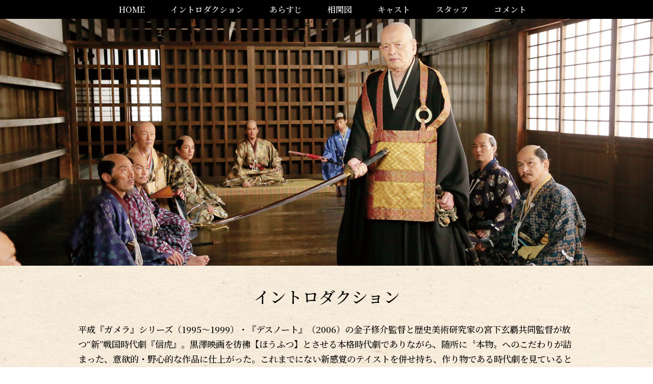

--- FILE ---
content_type: text/html; charset=UTF-8
request_url: https://nobutora.ayapro.ne.jp/about.php
body_size: 53538
content:
<!doctype html>
<html>
<head>
<meta charset="utf-8">
<meta http-equiv="content-style-type" content="text/css; charset=iso-2022-jp">
<meta http-equiv="content-script-type" content="text/javascript">
<meta name="viewport" content="width=1024, user-scalable=1">




<meta name="keywords" content="武田,信玄,信虎,勝頼,上杉謙信,織田信長,豊臣秀吉,徳川家康,時代劇,映画,戦国時代,甲府,山梨県,寺院,寺田農,谷村美月,金子修介,池辺晋一郎,永島敏行,榎木孝明,渡辺裕之,矢野聖人,荒井敦史,石垣佑磨,ガメラ,信玄餅,黒澤明">
<meta http-equiv="X-UA-Compatible" content="IE=edge">
<meta name="description" content="10月22日（金）よりTOHOシネマズ甲府にて先行公開！11月12日 (金) よりTOHOシネマズ日本橋ほか全国公開！">






<meta property="og:title" content="映画『信虎』オフィシャルサイト" />
<meta property="og:description" content="10月22日（金）よりTOHOシネマズ甲府にて先行公開！11月12日 (金) よりTOHOシネマズ日本橋ほか全国公開！" />
<meta property="og:image" content="https://nobutora.ayapro.ne.jp/images/og.png" />
<meta property="og:url" content="https://nobutora.ayapro.ne.jp" />
<meta property="og:type" content="movie" />
<meta property="og:site_name" content="映画『信虎』オフィシャルサイト" />


<meta name="twitter:card" content="summary_large_image">
<meta name="twitter:title" content="映画『信虎』オフィシャルサイト">
<meta name="twitter:description" content="10月22日（金）よりTOHOシネマズ甲府にて先行公開！11月12日 (金) よりTOHOシネマズ日本橋ほか全国公開！">
<meta name="twitter:image:src" content="https://nobutora.ayapro.ne.jp/images/og_tw.jpg">
<meta name="twitter:domain" content="nobutora.ayapro.ne.jp">



<title>映画『信虎』オフィシャルサイト　2021年10/22公開</title> 





<!--[if lt IE 7]>
<script src="http://ie7-js.googlecode.com/svn/version/2.1(beta4)/IE7.js"></script>
<![endif]-->


<link rel="shortcut icon" href="/favicon.ico" type="image/x-icon">



<link rel="stylesheet" href="css/style_nobutora_body_sub.css" type="text/css">
<link rel="stylesheet" href="css/style_nobutora_sub2.css" type="text/css">
<link rel="stylesheet" href="css/animate_12rev.css" type="text/css">
<link rel="stylesheet" href="css/colorbox_nobutora_sub.css" type="text/css">

<link rel="preconnect" href="https://fonts.googleapis.com">
<link rel="preconnect" href="https://fonts.gstatic.com" crossorigin>
<link href="https://fonts.googleapis.com/css2?family=Noto+Serif+JP:wght@500;700&display=swap" rel="stylesheet">
<link href="https://fonts.googleapis.com/css2?family=Lora:wght@400;700&display=swap" rel="stylesheet">
<link rel="stylesheet" href="https://use.fontawesome.com/releases/v5.5.0/css/all.css" integrity="sha384-B4dIYHKNBt8Bc12p+WXckhzcICo0wtJAoU8YZTY5qE0Id1GSseTk6S+L3BlXeVIU" crossorigin="anonymous">


<script src="https://ajax.googleapis.com/ajax/libs/jquery/1.9.1/jquery.min.js"></script>
<script src="js/jquery.easing.1.3.js"></script>
<script src="js/jquery.colorbox-min.js"></script>
<script src="js/scrolltopcontrol.js"></script>
<script src="js/nobutora_sub2.js"></script> 



<!-- Global site tag (gtag.js) - Google Analytics -->
<script async src="https://www.googletagmanager.com/gtag/js?id=G-RPWFJSDQJM"></script>
<script>
  window.dataLayer = window.dataLayer || [];
  function gtag(){dataLayer.push(arguments);}
  gtag('js', new Date());

  gtag('config', 'G-RPWFJSDQJM');
</script>


</head>


<body>

<div class="nasi">

<h1>映画『信虎』</h1>

<h2>10月22日（金）よりTOHOシネマズ甲府にて先行公開！
11月12日 (金) よりTOHOシネマズ日本橋ほか全国公開！
</h2>
	

<pre>

寺田農/谷村美月・矢野聖人・荒井敦史/榎木孝明・永島敏行・渡辺裕之/隆大介・嘉門タツオ・石垣佑磨/左伴彩佳（AKB48）・柏原収史

監督：金子修介
製作総指揮・企画・共同監督・編集・美術・装飾：宮下玄覇　
脚本：宮下玄覇　
プロデューサー：西田宣善　協力プロデューサー：榎望　
音楽：池辺晋一郎　撮影：上野彰吾　美術・装飾：宮下玄覇　照明：赤津淳一　整音：臼井勝　音響効果：丹雄二　
衣裳：宮本まさ江　メイク：江川悦子　VFX：オダイッセイ　　
製作：ミヤオビピクチャーズ　　
2021年／日本／日本語／カラー／ワイド／ステレオ／135分／配給：彩プロ　ＰＧ-12　
©ミヤオビピクチャーズ


</pre>
</div>




<header id="nav_box">
	<nav id="nav_set_box" class="animated" data-class="fadeIn" data-delay="100ms" data-duration="400ms">
		<button class="menu_btn" onClick="location.href='/';">HOME</button>

		<button class="menu_btn" onClick="menuScroll('#intro_box');">イントロダクション</button>
		<button class="menu_btn" onClick="menuScroll('#story_box');">あらすじ</button>
		<button class="menu_btn" onClick="menuScroll('#soukanzu_box');">相関図</button>
		<button class="menu_btn" onClick="menuScroll('#cast_box');">キャスト</button>
		<button class="menu_btn" onClick="menuScroll('#staff_box');">スタッフ</button>
		<button class="menu_btn" onClick="menuScroll('#cmt_box');">コメント</button>
　	</nav>
</header>



<main role="main" id="main" class="animated" data-class="fadeIn" data-delay="0ms" data-duration="400ms">
<article>



<section id="intro_box" class="sub_box">
	
	<div id="intro_head" class="sub_head animated" data-class="fadeIn" data-delay="300ms" data-duration="700ms">
		<img src="images/intro_bg.jpg" class="intro_bg w100pct">
	</div>

	<div class="in_box">
		<h3 class="animated" data-class="fadeInUp" data-delay="300ms" data-duration="700ms">イントロダクション</h3>
		
		<div class="txt_box pad_lr animated" data-class="fadeInUp" data-delay="400ms" data-duration="700ms">
			平成『ガメラ』シリーズ（1995～1999）・『デスノート』（2006）の金子修介監督と歴史美術研究家の宮下玄覇共同監督が放つ“新”戦国時代劇『信虎』。黒澤映画を彷彿【ほうふつ】とさせる本格時代劇でありながら、随所に〝本物〟へのこだわりが詰まった、意欲的・野心的な作品に仕上がった。これまでにない新感覚のテイストを併せ持ち、作り物である時代劇を見ているというより、あたかも時代の一場面を目撃していると錯覚させるかのようなリアルさが、本作最大の特色といえるだろう。
<p>
戦国の名将 武田信玄の父・信虎は信玄によって追放され、駿河を経て京に移り、足利将軍家の奉公衆となる。追放より30年の時が流れた元亀４年（1573）、信玄が危篤に陥ったことを知った信虎は、再び武田家にて復権するため甲斐への帰国を試みるも、信濃において勝頼とその寵臣【ちょうしん】に阻まれる。信虎は、織田信長との決戦にはやる勝頼の暴走を止められるのか。齢【よわい】80の「虎」が、武田家存続のため最後の知略を巡らせる――。
</p>
主演の寺田 農は、ジブリ映画『天空の城ラピュタ』(1986)のムスカ大佐の声優として知られ、また数々の大河ドラマなどの時代劇作品に出演し、相米慎二監督『ラブホテル』（1985）以来36年ぶりの主演作。寺田の演技は、まるで信虎が乗り移ったかのように迫力に満ちている。谷村美月がヒロインのお直を美しく演じるほか、榎木孝明、永島敏行、渡辺裕之らベテラン俳優が重要人物として出演している。また矢野聖人、荒井敦史、石垣佑磨の若手俳優も戦国乱世の激動の時代を生き抜く姿を演じ、豪華な布陣となっている。なお、本作は『影武者』の織田信長役でデビューした隆 大介の遺作であり、彼に捧げられている。
　<p>
本作の音楽を担当したのは、『影武者』(1980)など後期 黒澤明作品や今村 昌平の一連の作品に携わった池辺 晋一郎。撮影は『恋人たち』（2015）の上野彰吾、照明の赤淳 一、衣裳の宮本まさ江、特殊メイクスーパーバイザーの江川悦子、美術・装飾の籠尾和人、VFXのオダイッセイら、日本映画の最高峰の叡智を結集した。武田氏研究の第一人者・平山 優も武田家考証として参加している。共同監督の宮下は、戦国時代を忠実に再現するために髷【まげ】・衣裳・甲冑・旗・馬・所作・音などディティールに徹底的にこだわった。
</p>
『影武者』(1980)より40年余、『天と地と』(1990)より30年余。2021年は武田信玄生誕500年、2022年は武田信玄450回忌の記念イヤーである。
			<div class="require" data-php="./text/txt_intro"></div>
		</div>
	</div>
	
</section>

<div id="slide_photo_box">
	<div class="photo_slider1">
	</div>
</div>




<section id="story_box" class="sub_box">
	
	<div id="intro_head" class="sub_head animated" data-class="fadeIn" data-delay="300ms" data-duration="700ms">
		<img src="images/story_bg.jpg" class="story_bg w100pct">
	</div>

	<div class="in_box">
		<h3 class="animated" data-class="fadeInUp" data-delay="300ms" data-duration="700ms">あらすじ</h3>
		
		<div class="txt_box pad_lr animated" data-class="fadeInUp" data-delay="400ms" data-duration="700ms">
			武田信虎入道（寺田 農）は息子・信玄（永島敏行）に甲斐国を追放された後、駿河を経て京で足利将軍に仕えていた。元亀4年（1573）、すでに80歳になっていた信虎は、信玄の上洛を心待ちにしていたが、武田軍が国に兵を引き、信玄が危篤に陥っていることを知る。武田家での復権の好機と考えた信虎は、家老の土屋伝助（隆 大介）と清水式部丞（伊藤洋三郎）、末娘のお直（谷村美月）、側近の黒川新助（矢野聖人）、海賊衆、透破（忍者）、愛猿・勿来（なこそ）などを伴い、祖国・甲斐への帰国を目指す。途中、織田方に行く手を阻まれるも、やっとの思いで信濃高遠城にたどり着いた信虎は、六男・武田逍遥軒（永島敏行・二役）に甲斐入国を拒まれる。信玄が他界し、勝頼が当主の座についたことを聞かされた信虎は、勝頼（荒井敦史）との面会を切望する。

<p>
そして3カ月後、ついに勝頼が高遠城に姿を現す。勝頼をはじめ、信虎の子・逍遥軒と一条信龍（杉浦太陽）、勝頼の取次役・跡部勝資（安藤一夫）と長坂釣閑斎（堀内正美）、信玄が育てた宿老たち、山県昌景（葛山信吾）・馬場信春（永倉大輔）・内藤昌秀（井田國彦）・春日弾正（川野太郎）が一堂に会することになる。信虎は居並ぶ宿老たちに、自分が国主に返り咲くことが武田家を存続させる道であることを説くが、織田との決戦にはやる勝頼と、跡部・長坂ら寵臣に却下される。
</p>

自らの無力さを思い知らされた信虎は、かつて信直（石垣佑磨）と名乗っていた頃に、身延山久遠寺の日伝上人（螢 雪次朗）から言われたことを思い出す。そして武田家を存続させることが自分の使命であると悟り、そのためにあらゆる手を尽くすのであった。上野（こうずけ）で武田攻めの最中だった上杉謙信（榎木孝明）が矛先を変えたのは、信虎からの書状に目を通したからであった。

<p>
お家存続のために最後の力を振り絞った信虎だったが、ついに寿命が尽き、娘のお直とお弌（左伴彩佳 AKB48）や旧臣・孕石源右衛門尉 （剛たつひと）たちに看取られて息を引き取る。
</p>

その後、勝頼の失政が続き、天正10年（1582）、織田信長（渡辺裕之）による武田攻めによって一門の木曽義昌ほか穴山信君（橋本一郎）が謀叛を起こし、勝頼は討死、妻の北の方（西川可奈子）も殉じ、武田家は滅亡する。以前、武田家臣・安左衛門尉（嘉門タツオ）が受けた神託が現実のものとなった。

<p>
信虎がこの世を去ってから百数十年後の元禄14年（1701）、甲斐武田家の一族で、五代将軍徳川綱吉の側用人・柳澤保明（後の吉保、柏原収史）は、四男坊・横手伊織（鳥越壮真）に、祖父と関係があった信虎の晩年の活躍を語る。この物語は、果たしてどのような結末を迎えるのだろうか――。
</p>


			<div class="require" data-php="./text/txt_story"></div>
		</div>
	</div>
	
</section>




<section id="soukanzu_box" class="sub_box">

	<div id="h3_box">
		<h3 class="animated" data-class="fadeInUp" data-delay="300ms" data-duration="700ms">相 関 図</h3>
	</div>
	
	<img src="images/soukanzu_chart.jpg" width="1800" height="1310" class="soukanzu_chart w100pct animated" data-class="fadeIn" data-delay="400ms" data-duration="1000ms">
</section>

<div id="slide_photo_box">
	<div class="photo_slider2">
	</div>
</div>




<section id="cast_box" class="sub_box">

	<h3 class="animated" data-class="fadeInUp" data-delay="200ms" data-duration="700ms">キャストプロフィール</h3>
		
	<div id="cast_subbox">
	
				<div class="cast1 animated" data-class="fadeInUp" data-delay="300ms" data-duration="700ms">
			<img src="images/cast_ptL_1.jpg" class="cast_ptL_1">
			
			<div class="cast1_txtbox">
				<div class="cast_txt">
					<div class="cast_name">寺田 農 ／ <small>武田信虎（無人斎道有）</small></div>
					<div class="cast_en">TERADA Minori</div>
					<div class="prf_btn onalpha" href="#cast_prof1">
						Profile &gt;
					</div>
				</div>
			</div>
		</div>
		
	
				<div class="casts animated" data-class="fadeInUp" data-delay="300ms" data-duration="700ms">
			<img src="images/cast_ptL_2.jpg" class="cast_ptL">
			<div class="cast_name">谷村美月 ／ <small>お直</small></div>
			<div class="cast_en">TANIMURA Mitsuki</div>
			<div class="prf_btn onalpha" href="#cast_prof2">
				Profile &gt;
			</div>
		</div>
		
				<div class="casts animated" data-class="fadeInUp" data-delay="400ms" data-duration="700ms">
			<img src="images/cast_ptL_3.jpg" class="cast_ptL">
			<div class="cast_name">矢野聖人 ／ <small>黒川新助</small></div>
			<div class="cast_en">YANO Masato</div>
			<div class="prf_btn onalpha" href="#cast_prof3">
				Profile &gt;
			</div>
		</div>
		
				<div class="casts animated" data-class="fadeInUp" data-delay="500ms" data-duration="700ms">
			<img src="images/cast_ptL_4.jpg" class="cast_ptL">
			<div class="cast_name">荒井敦史 ／ <small>武田勝頼</small></div>
			<div class="cast_en">ARAI Atsushi</div>
			<div class="prf_btn onalpha" href="#cast_prof4">
				Profile &gt;
			</div>
		</div>
		
				<div class="casts animated" data-class="fadeInUp" data-delay="300ms" data-duration="700ms">
			<img src="images/cast_ptL_5.jpg" class="cast_ptL">
			<div class="cast_name">榎木孝明 ／ <small>上杉謙信</small></div>
			<div class="cast_en">ENOKI Takaaki</div>
			<div class="prf_btn onalpha" href="#cast_prof5">
				Profile &gt;
			</div>
		</div>
		
				<div class="casts animated" data-class="fadeInUp" data-delay="400ms" data-duration="700ms">
			<img src="images/cast_ptL_6.jpg" class="cast_ptL">
			<div class="cast_name">永島敏行 ／ <small class="sml6">武田信玄・武田逍遥軒</small></div>
			<div class="cast_en cast_en6">NAGASHIMA Toshiyuki</div>
			<div class="prf_btn onalpha" href="#cast_prof6">
				Profile &gt;
			</div>
		</div>
		
				<div class="casts animated" data-class="fadeInUp" data-delay="500ms" data-duration="700ms">
			<img src="images/cast_ptL_7.jpg" class="cast_ptL">
			<div class="cast_name">渡辺裕之 ／ <small>織田信長</small></div>
			<div class="cast_en">WATANABE Hiroyuki</div>
			<div class="prf_btn onalpha" href="#cast_prof7">
				Profile &gt;
			</div>
		</div>
		
				<div class="casts animated" data-class="fadeInUp" data-delay="300ms" data-duration="700ms">
			<img src="images/cast_ptL_8.jpg" class="cast_ptL">
			<div class="cast_name">隆 大介 ／ <small>土屋伝助</small></div>
			<div class="cast_en">RYU Daisuke</div>
			<div class="prf_btn onalpha" href="#cast_prof8">
				Profile &gt;
			</div>
		</div>
		
				<div class="casts animated" data-class="fadeInUp" data-delay="400ms" data-duration="700ms">
			<img src="images/cast_ptL_9.jpg" class="cast_ptL">
			<div class="cast_name">左伴彩佳  ／ <small>お弌</small></div>
			<div class="cast_en">HIDARITOMO Ayaka</div>
			<div class="prf_btn onalpha" href="#cast_prof9">
				Profile &gt;
			</div>
		</div>
		
				<div class="casts animated" data-class="fadeInUp" data-delay="500ms" data-duration="700ms">
			<img src="images/cast_ptL_10.jpg" class="cast_ptL">
			<div class="cast_name">柏原収史 ／ <small class="sml6">柳澤保明（吉保）</small></div>
			<div class="cast_en">KASHIWABARA Shuji</div>
			<div class="prf_btn onalpha" href="#cast_prof10">
				Profile &gt;
			</div>
		</div>
		
	</div>

</section>




<div style='display:none'>


		<div id="cast_prof1" class="prof_mados">
		<div class="clearfix">
	<img src="images/cast_ptS_1.jpg" class="cast_ptS">
	<div class="cast_name">寺田 農 ／ <small>武田信虎（無人斎道有）</small></div>　
	<div class="cast_en">TERADA Minori</div>
</div>

1942年生まれ。東京都出身。1961年、文学座附属演劇研究所に第1期生として入所。同年の『十日の菊』で初舞台を踏む。五所平之助監督『恐山の女』（1965）で映画デビューを飾り、日本テレビ『青春とはなんだ』（1965）『これが青春だ』（1967）に出演し注目を集める。岡本喜八監督『肉弾』（1968）で毎日映画コンクール男優主演賞を受賞。以降も多数の作品に出演し、中でも岡本喜八監督（『赤毛』1969、『座頭市と用心棒』1970など）、実相寺昭雄監督（『無常』1970、『帝都物語』1988など）、相米慎二監督（『セーラー服と機関銃』1981、『ラブホテル』1985など）の常連俳優となる。ドラマ・映画のほか、ナレーター・声優としても活躍しており、特に宮崎駿監督『天空の城のラピュタ』（1986）のムスカ大佐役を務めたことで知られている。近年の出演作に、武正晴監督『嘘八百』（2018）、内藤瑛亮監督『ミスミソウ』（2018）、清水祟監督『犬鳴村』（2020）松村克弥監督『祈り ―幻に長崎を想う刻(とき)―』（2021）などがある。NHK大河ドラマ『徳川家康』（1983）明智光秀役、『独眼竜政宗』（1987）大内定綱役、『信長 KING OF ZIPANGU』（1992）・『江〜姫たちの戦国〜』（2011）浅井久政役で反骨の戦国武将を演じた。
		<div class="require" data-php="./text/txt_cast1"></div>
	</div>

		<div id="cast_prof2" class="prof_mados">
		<div class="clearfix">
	<img src="images/cast_ptS_2.jpg" class="cast_ptS">
	<div class="cast_name">谷村美月 ／ <small>お直</small></div>　
	<div class="cast_en">TANIMURA Mitsuki </div>
</div>

1990年生まれ。大阪府出身。2002年、ＮＨＫ連続テレビ小説『まんてん』でデビュー。映画初出演にしてヒロインを演じた、塩田明彦監督『カナリア』（2005）で高崎映画祭新人女優賞、小林聖太郎監督『かぞくのひけつ』（2006）でおおさかシネマフェスティバル女優新人賞受賞。細田守監督『時をかける少女』(2006)、『サマーウォーズ』（2009）などアニメ映画にも多数出演し、声優としても活躍している。主な出演作に、三池崇史監督『神様のパズル』（2008）、熊切和嘉監督『海炭市叙景』（2010）、藤井道人監督『幻肢』(2014)、松岡錠司監督『続・深夜食堂』(2016)、安達寛高監督『シライサン』（2020）などがある。時代劇では、テレビ東京『影武者 徳川家康』（2014）、NHK BSプレミアム『螢草 菜々の剣』（2019）などに主演している。
		<div class="require" data-php="./text/txt_cast2"></div>
	</div>

		<div id="cast_prof3" class="prof_mados">
		<div class="clearfix">
	<img src="images/cast_ptS_3.jpg" class="cast_ptS">
	<div class="cast_name">矢野聖人 ／ <small>黒川新助</small></div>　
	<div class="cast_en">YANO Masato</div>
</div>

1991年生まれ。東京都出身。2010年に蜷川幸雄演出の舞台『身毒丸』オーディションでグランプリを獲得。俳優として活動を開始し、同年テレビドラマ『GOLD』でデビュー。以降、ドラマ『リーガル・ハイ』シリーズや『GTO』シリーズなどに出演。2011年、田中誠監督『もし高校野球のマネージャーがドラッカーの『マネジメント』を読んだら』で映画初出演。主な出演作に、石川淳一監督『エイプリルフールズ』（2015）、主演作である藤原和之監督『ボクはボク、クジラはクジラで、泳いでいる。』（2018）、久保茂昭監督『HiGH&LOW THE WORST』（2019）、タカハタ秀太監督『鳩の撃退法』（2021）などがある。NHK大河ドラマ『麒麟がくる』（2020）では土岐頼純役を好演した。10月から放送中のフジテレビ月9ドラマ『ラジエーションハウスⅡ～放射線科の診断レポート～』にレギュラー出演中。
		<div class="require" data-php="./text/txt_cast3"></div>
	</div>

		<div id="cast_prof4" class="prof_mados">
		<div class="clearfix">
	<img src="images/cast_ptS_4.jpg" class="cast_ptS">
	<div class="cast_name">荒井敦史 ／ <small>武田勝頼</small></div>　
	<div class="cast_en">ARAI Atsushi </div>
</div>

1993年生まれ。埼玉県出身。2008年、第21回JUNONスーパーボーイコンテストでのビデオジェニック賞受賞をきっかけ芸能界デビュー。金子修介監督『ポールダンシングボーイ☆ず』（2011）で、映画デビューにして初主演を果たし、金子監督の指名を受け、次作『メサイア』(2011)でも主演を務めた。近年ではドラマ『水戸黄門』（2019）や、『まだ結婚できない男』（2019）、久保茂昭監督『HiGH&LOW THE WORST』（2019）など幅広い作品に出演してきている。他の主な出演作に、堤幸彦監督『真田十勇士』（2016）、作道雄監督『神さまの轍-CHECKPOINT OF THE LIFE-』（2018）、本木克英監督『居眠り磐音』（2019）などがある。テレビ時代劇では、NHK BSプレミアム『柳生一族の陰謀』（2020）で徳川忠長役を演じた。
		<div class="require" data-php="./text/txt_cast4"></div>
	</div>

		<div id="cast_prof5" class="prof_mados">
		<div class="clearfix">
	<img src="images/cast_ptS_5.jpg" class="cast_ptS">
	<div class="cast_name">榎木孝明 ／ <small>上杉謙信</small></div>　
	<div class="cast_en">ENOKI Takaaki </div>
</div>

1956年生まれ。鹿児島県出身。1984年NHK連続テレビ小説『ロマンス』でデビュー。市川崑監督『天河伝説殺人事件』（1991）での浅見光彦役が好評を博し、フジテレビ系『浅見光彦シリーズ』でも浅見役を続投した。その後も行定 勲監督『春の雪』（2005）、五十嵐匠監督『半次郎』（主演・2010）など大作に数多く出演。上杉謙信役での出演は角川春樹監督『天と地と』(1990)以来２度目となる。ドラマ・映画のみならず、水彩画や旅行記・エッセイなど幅広い分野で活躍している。近年の主な出演作に、角川春樹監督『みをつくし料理帖』（2020）、田中光敏監督『天外者』（2020）などがある。NHK大河ドラマでは、『八代将軍吉宗』（1995）で柳沢吉保役、『真田丸』（2016）で穴山梅雪役を演じている。
		<div class="require" data-php="./text/txt_cast5"></div>
	</div>

		<div id="cast_prof6" class="prof_mados">
		<div class="clearfix">
	<img src="images/cast_ptS_6.jpg" class="cast_ptS">
	<div class="cast_name">永島敏行 ／ <small>武田信玄・武田逍遥軒</small></div>　
	<div class="cast_en">NAGASHIMA Toshiyuki</div>
</div>

1956年生まれ。千葉県出身。1977年に鈴木則文監督『ドカベン』でデビュー。翌78年に、東陽一監督『サード』に主演し、日本アカデミー賞をはじめ数多くの新人賞を受賞する。1981年には根岸吉太郎監督『遠雷』で第24回ブルーリボン賞主演男優賞を受賞。その後も日本テレビドラマ『あきれた刑事』（1987）や金子修介監督『ガメラ2 レギオン襲来』（1996）など様々なジャンルの作品に出演。俳優以外の活動として「マルシェ青空市場」を主催。秋田県立大学客員教授も務める。近年の主な出演作に、角川春樹監督『みをつくし料理帖』（2020）瀬々敬久監督『糸』（2020）などがある。NHK大河ドラマでは『風林火山』（2007）で村上義清役を演じた。
		<div class="require" data-php="./text/txt_cast6"></div>
	</div>

		<div id="cast_prof7" class="prof_mados">
		<div class="clearfix">
	<img src="images/cast_ptS_7.jpg" class="cast_ptS">
	<div class="cast_name">渡辺裕之 ／ <small>織田信長</small></div>　
	<div class="cast_en">WATANABE Hiroyuki </div>
</div>


1955年生まれ。茨城県出身。1980年より芸能活動を開始し、1982年よりリポビタンＤのＣＭに出演し人気を博す。同年和泉聖治監督『オン・ザ・ロード』で映画デビュー。代表作は、テレビドラマ『愛の嵐』『華の嵐』『夏の嵐』（1986−89）、平成ガメラシリーズ（1995−1999）など。ジョー・リンチ監督『エヴァリー』(2015)ではサルマ・ハエックと共演した。俳優のほか、スポーツマン、ミュージシャンとしても活躍している。近年の主な出演作に、大林宣彦監督『海辺の映画館―キネマの玉手箱』（2020）、アレクサンドル・ドモガロフ・ジュニア監督『ハチとパルマの物語』（2021）などがある。テレビ時代劇ではTBS『武田信玄』（1991)で織田信長役、NHK大河ドラマ『葵 徳川三代』 (2000)で浅野幸長役、『利家とまつ～加賀百万石物語〜 (2002)で池田恒興役を演じた。
		<div class="require" data-php="./text/txt_cast7"></div>
	</div>

		<div id="cast_prof8" class="prof_mados">
		<div class="clearfix">
	<img src="images/cast_ptS_8.jpg" class="cast_ptS">
	<div class="cast_name">隆 大介 ／ <small>土屋伝助</small></div>　
	<div class="cast_en">RYU Daisuke</div>
</div>

1957年生まれ。無名塾に第1期生として入塾し、1977年に岡本喜八監督『姿三四郎』でデビュー。黒澤明監督『影武者』（1980）でブルーリボン賞、及び日本アカデミー賞の新人賞を獲得。NHK大河ドラマ『峠の群像』（1982）ではエランドール新人賞を受賞した。その後、村野鐵太郎監督『遠野物語』（1982）に出演し、同監督『国東物語』（1985）では主演を務めた。1985年には黒澤明監督『乱』や小林正樹監督『食卓のない家』など、日本映画界の巨匠の作品に携わった。他に主な出演作に、橋本忍監督『幻の湖』（1982）、五社英雄監督『北の螢』（1984）、同監督『226』（1989）、大森一樹監督『継承盃』（1992）、石井聰亙監督『五条霊戦記 GOJOE』（2000）など。2021年4月11日没。テレビ時代劇では、NHK大河ドラマ『峠の群像』（1982）で浅野内匠頭役、NHK新大型時代劇『武蔵坊弁慶』（1986）で平知盛役を演じ話題となった。本作『信虎』が遺作となる。
		<div class="require" data-php="./text/txt_cast8"></div>
	</div>

		<div id="cast_prof9" class="prof_mados">
		<div class="clearfix">
	<img src="images/cast_ptS_9.jpg" class="cast_ptS">
	<div class="cast_name">左伴彩佳  ／ <small>お弌</small></div>　
	<div class="cast_en">HIDARITOMO Ayaka</div>
</div>

1998年生まれ。山梨県富士吉田市出身。2014年、アイドルグループＡＫＢ48・チーム8（山梨代表）のメンバーとしてデビュー。公式ニックネームは「ひだあや」。2017年、チーム再編成に伴い込山チームKの兼任が発表。「RESET」（2019）、「その雫は、未来へと繋がる虹になる」（2019）、「マジムリ学園 蕾-RAI-」（2021）数々の劇場公演やイベントに出演。本作『信虎』が初の映画出演となる。
		<div class="require" data-php="./text/txt_cast9"></div>
	</div>

		<div id="cast_prof10" class="prof_mados">
		<div class="clearfix">
	<img src="images/cast_ptS_10.jpg" class="cast_ptS">
	<div class="cast_name">柏原収史 ／ <small>柳澤保明（吉保）</small></div>　
	<div class="cast_en">KASHIWABARA Shuji </div>
</div>

1978年生まれ。山梨県甲府市出身。1994年のTBSドラマ『人間失格〜たとえばぼくが死んだら』でデビュー。大林宣彦監督『あした』（1995）で映画初出演を飾り、黒木和雄監督『スリ』（2000）では日本映画批評家大賞新人賞を受賞。ミュージシャンとしての一面も持ち、バンド活動やアーティストへ楽曲提供も行っている。近年の主な出演作に、荻上直子監督『彼らが本気で編むときは』（2017）、ANARCHY監督『WALKING MAN』（2019）などがある。
		<div class="require" data-php="./text/txt_cast10"></div>
	</div>

</div>




<section id="staff_box" class="sub_box">

	<div class="in_box">
		<h3 class="animated" data-class="fadeInUp" data-delay="200ms" data-duration="700ms">スタッフ</h3>
		
				<div class="staff_btn animated" data-class="fadeInUp" data-delay="300ms" data-duration="700ms" href="#staff_prof1">
			<div class="staff_ar">&gt;</div>
			<div class="staff_name"><small>監督：</small>金子 修介<span class="staff_en">KANEKO Shusuke</span></div>
		</div>
		
				<div class="staff_btn animated" data-class="fadeInUp" data-delay="300ms" data-duration="700ms" href="#staff_prof2">
			<div class="staff_ar">&gt;</div>
			<div class="staff_name"><small>共同監督・脚本・美術・装飾・編集・時代考証・キャスティング：</small>宮下 玄覇</div>
			<div class="staff_en">MIYASHITA Harumasa</div>
		</div>
		
				<div class="staff_btn animated" data-class="fadeInUp" data-delay="300ms" data-duration="700ms" href="#staff_prof3">
			<div class="staff_ar">&gt;</div>
			<div class="staff_name"><small>音楽：</small>池辺 晋一郎<span class="staff_en">IKEBE Shinichiro</span></div>
		</div>
		
				<div class="staff_btn animated" data-class="fadeInUp" data-delay="300ms" data-duration="700ms" href="#staff_prof4">
			<div class="staff_ar">&gt;</div>
			<div class="staff_name"><small>撮影：</small>上野 彰吾<span class="staff_en">UENO Shogo</span></div>
		</div>
		
				<div class="staff_btn animated" data-class="fadeInUp" data-delay="300ms" data-duration="700ms" href="#staff_prof5">
			<div class="staff_ar">&gt;</div>
			<div class="staff_name"><small>武田家考証・字幕・ナレーション協力：</small>平山 優<span class="staff_en">HIRAYAMA Yu</span></div>
		</div>
		
	</div>
	
</section>



<div style='display:none'>


		<div id="staff_prof1" class="prof_mados">
		<div class="clearfix">
	<img src="images/staff_ptS_1.jpg" class="cast_ptS">
	<div class="cast_name"><small>監督：</small>金子 修介</div>　
	<div class="cast_en">KANEKO Shusuke</div>
</div>

1955年生まれ。東京都出身。大学卒業後、日活に入社。根岸吉太郎監督や森田芳光監督の作品で助監督を務める。『宇能鴻一郎の濡れて打つ』(1984）で監督デビュー。同年、ヨコハマ映画祭新人監督賞受賞。『1999年の夏休み』(1988）がニューヨーク美術館ニューディレクターニューフィルムに選出、横浜映画祭監督賞。『ガメラ・大怪獣空中決戦』(1995）で第38回ブルーリボン監督賞、映画芸術誌邦画ベスト10第1位。『ガメラ２ レギオン襲来』(1996）で第17回日本SF大賞。『ガメラ３ イリス覚醒』(1999）を含む平成『ガメラ』３部作が大ヒットし、怪獣映画に新風を吹き込む。『ゴジラ・モスラ・キングギドラ 大怪獣総攻撃』(2001）、『デスノート』と『デスノート the Last name』(2006）が国内のみならず香港、韓国でも大ヒットし、ブリュッセル映画祭では観客賞を受賞。他に『1999年の夏休み』(1988)、『咬みつきたい』 (1991)、『クロスファイア』(2000)、『プライド』(2009）、『ばかもの』(2010）、『リンキングラブ』(2017)などでメガホンを取った。時代劇では、『あずみ２』(2005)、テレビドラマ『おそろし～三島屋変調百物語』(2014)に次いで『信虎』が３作目となる。
		<div class="require" data-php="./text/txt_staff1"></div>
	</div>

		<div id="staff_prof2" class="prof_mados">
		<div class="clearfix">
	<img src="images/staff_ptS_2.jpg" class="cast_ptS">
	<div class="cast_name"><small>共同監督・脚本・美術・装飾・編集・<br class="sp">時代考証・キャスティング：</small><br class="sp">宮下 玄覇</div>　
	<div class="cast_en">MIYASHITA Harumasa</div>
</div>

1973年生まれ。神奈川県出身。株式会社宮帯、株式会社宮帯出版社代表取締役。日本甲冑武具研究保存会評議員。宮帯文庫長。茶書研究会理事。歴史・甲冑・茶道書などを企画出版し、戦国武将追善茶会などのイベントを主宰。2014年の古田織部400年遠忌を機に、一般財団法人古田織部美術館を創設し館長に就任。温知会・古田織部流茶湯研究会会長として織部流茶道の普及・啓発に努めている。2015年、江戸時代前期に小堀遠州が造り、解体から140年間古材が眠っていた、日本一窓が多い茶室「擁翠亭（十三窓席）」を復原した。同年、東京・名古屋・京都の巡回展 「利休を超えた織部とは―？」を主催した。2021年には樂焼玉水美術館を開館。映像関連では2008年よりＮＨＫプラネット近畿で毎年の大河ドラマ特別展の映像製作協力から始まり、武正晴監督『嘘八百』（2018）、続編『嘘八百 京町ロワイヤル』（2020）では、古美術監修および茶道指導を行った。『信虎』で初の共同監督・脚本・プロデューサー等を務める。
		<div class="require" data-php="./text/txt_staff2"></div>
	</div>

		<div id="staff_prof3" class="prof_mados">
		<div class="clearfix">
	<img src="images/staff_ptS_3.jpg" class="cast_ptS">
	<div class="cast_name"><small>音楽：</small>池辺 晋一郎</div>　
	<div class="cast_en">IKEBE Shinichiro</div>
</div>

1943年生まれ、水戸市出身。1967年東京藝術大学卒業。1971年同大学大学院修了。池内友次郎、矢代秋雄、三善 晃、島岡 譲に師事。1966年日本音楽コンクール第１位。同年音楽之友社室内楽曲作曲コンクール第１位。68年音楽之友社賞。以後ザルツブルクＴＶオペラ祭優秀賞、イタリア放送協会賞（３回）、国際エミー賞、芸術祭優秀賞（４回）、尾高賞（３回）、横浜文化賞、姫路市芸術文化大賞などを受賞。1997年ＮＨＫ交響楽団・有馬賞、2002年放送文化賞、2004年紫綬褒章、2016年第24回渡邉暁雄音楽基金特別賞を受賞。2018年文化功労者に選出される。現在東京音楽大学名誉教授、東京オペラシティ・ミュージックディレクター、石川県立音楽堂・洋楽監督、せたがや文化財団音楽事業部音楽監督。ほか多くの文化団体の企画運営委員、顧問、評議員、音楽コンクール選考委員などを務める。
映画音楽では、黒澤明監督作品では、『影武者』(1980)以降、『乱』（1985）を除くすべての作品の音楽を担当、今村昌平、篠田正浩の後期作品も数多く手がけている。日本アカデミー賞では、優秀音楽賞を９回受賞、うち３回は最優秀音楽賞である（1984年・篠田正浩監督『瀬戸内少年野球団』、1990年・篠田正浩監督『少年時代』／黒澤 明監督『夢』／斎藤武市監督『流転の海』、2009年・木村大作監督『劔岳 点の記』）。また、毎日映画コンクールにおいても音楽賞を３回（1980年・『影武者』、1984年・『瀬戸内少年野球団』、1990年・『夢』、『少年時代』）受賞している。さらにカンヌ国際映画祭でパルムドール（最高賞）を受賞した日本映画についていえば、『影武者』、今村昌平監督『楢山節考』（1983）、同『うなぎ』（1997）の３作連続して池辺が音楽を担当した作品であることは特筆すべきである。テレビドラマ・アニメでは『黄金の日々』（1978）、『未来少年コナン』（1978）、『独眼竜政宗』（1987）、『八代将軍吉宗』（1995）、『元禄繚乱』（1999）などがあり、そのほかにも多数の映画・ドラマや演劇など約500本で音楽を担当した。
		<div class="require" data-php="./text/txt_staff3"></div>
	</div>

		<div id="staff_prof4" class="prof_mados">
		<div class="clearfix">
	<div class="cast_name"><small>撮影：</small>上野 彰吾</div>　
	<div class="cast_en">UENO Shogo</div>
</div>

1960年生まれ。前田米造カメラマンに師事、森田芳光監督『それから』（1985）、伊丹十三監督『マルサの女』（1987）、角川春樹監督『天と地と』（1990）等に携わる。2003年日活撮影所撮影部を退職後フリーとなり、映画、テレビの撮影を担当。現在、日本映画撮影監督協会（ＪＳＣ）専務理事。主な担当作品に、崔 洋一監督『東京デラックス』（1995）、篠原哲雄監督『草の上の仕事』(1993)、 同『月とキャベツ』(1996)、同『天国の本屋～恋火～』(2004)、同『地下鉄(メトロ)に乗って』(2006)、同『スイート・ハート・チョコレート』(2013)、荻野洋一監督『ウイリアム・テロル，タイ・ブレイク』(1994)、橋口亮輔監督『渚のシンドバッド』(1995)、同『ハッシュ！』(2001)、同 『ぐるりのこと。』(2008)、『ゼンタイ』(2013)、 同『恋人たち』(2015)、富樫 森監督『ごめん』（2002)、荻上直子監督『バーバー吉野』(2004)、森 義隆監督『ひゃくはち』(2006)、園 子温監督『ちゃんと伝える』(2009)、谷口正晃監督『時をかける少女』(2010)、同『ミュジコフィリア』(2021)、朝原雄三監督『愛を積むひと』(2015)、菅原浩志監督『早咲きの花』（2006）、同『写真甲子園0.5秒の夏』(2017)、両沢和幸監督『みんな生きてる』（2021）などがある。
		<div class="require" data-php="./text/txt_staff4"></div>
	</div>

		<div id="staff_prof5" class="prof_mados">
		<div class="clearfix">
	<div class="cast_name"><small>武田家考証・字幕・ナレーション協力：</small><br class="sp">平山 優</div>　
	<div class="cast_en">HIRAYAMA Yu</div>
</div>

1964年生まれ。東京都出身。立教大学大学院文学研究科博士前期課程史学専攻（日本史）修了。専攻は日本中世史・近世史。山梨県埋蔵文化財センター文化財主事、山梨県史編纂室主査、山梨大学非常勤講師、山梨県教育庁学術文化財課主査、山梨県立博物館副主幹を経て、現在山梨県立中央高等学校教諭。2016年放送のＮＨＫ大河ドラマ『真田丸』時代考証担当。主要著書に、『戦国大名領国の基礎構造』（1999・校倉書房）、『川中島の戦い』上・下巻（2002・学研M文庫）、『長篠合戦と武田勝頼』（2014・吉川弘文館）、『検証長篠合戦』（2014・吉川弘文館）、『天正壬午の乱 増補改訂版』（2015・戎光祥出版）『武田氏滅亡』（2017・角川選書）、『戦国の忍び』（2020・角川新書）、『武田信虎』 (2019・戎光祥出版）、『武田三代 信虎・信玄・勝頼の史実に迫る』(2021・ＰＨＰ新書）など多数。
		<div class="require" data-php="./text/txt_staff5"></div>
	</div>

</div>




<section id="cmt_box" class="sub_box">
	
	<div id="intro_head" class="sub_head animated" data-class="fadeIn" data-delay="300ms" data-duration="700ms">
		<img src="images/cmt_bg.jpg" class="cmt_bg w100pct">
	</div>

	<div class="in_box">
		<h3 class="animated" data-class="fadeInUp" data-delay="300ms" data-duration="700ms">コメント</h3>
		
		<div class="txt_box pad_lr">
		
			<div class="cmt_txt animated" data-class="fadeInUp" data-delay="400ms" data-duration="700ms">「大河ドラマとは、全く違う戦国がそこにあった！」
感想はこれに尽きます。
メイクも美術も衣装も、とても新鮮でした。戦のシーンも、斬られる痛さや怖さが伝
わって来て、ドキドキしました。
いちばんかわいそうなのは、あのよく食べる少年。調べてみたら、本当にあんな感じ
だったんですね。

<div class="cmt_prof"><strong>三谷幸喜　～KOKI Mitani～</strong></div>
<div class="require" data-php="./text/txt_cmt3"></div></div>
		
			<div class="cmt_txt animated" data-class="fadeInUp" data-delay="400ms" data-duration="700ms">歴史を目撃する貴重な体験。勉強になりました！ わが先祖は信州諏訪家の出身。
武田勢でしたので他人事とは思えず、信虎に親近感が沸きました。

<div class="cmt_prof"><strong><small>ヴィジュアリスト：</small>手塚眞　<br class="sp">～MAKOTO Tezuka～</strong></div>
<div class="require" data-php="./text/txt_cmt4"></div></div>
			
			<div class="cmt_txt animated" data-class="fadeInUp" data-delay="400ms" data-duration="700ms">信虎とは何者か？　寺田農が風格でこたえ、歴史情報を濃密につみかさねる破格なか
たりくちがそれをささえる。
時代劇というより新しい史劇。金子修介監督のたしかな技術による達成だ。

<div class="cmt_prof"><strong><small>映画評論家：</small>宇田川幸洋　<br class="sp">～KOYO Udagawa～</strong></div>
<div class="require" data-php="./text/txt_cmt5"></div></div>
			
			<div class="cmt_txt animated" data-class="fadeInUp" data-delay="400ms" data-duration="700ms">信虎目線でみごとに描ききった武田盛衰記
　ふつう、武田信虎というと、悪逆無道の行為が行きすぎ、息子信玄によって駿河に追放されたみじめな武将といったイメージでとらえられている。しかも、身柄引き取り手だった今川義元が桶狭間で織田信長に討たれると、駿河にも居られず、上京し、高野山や西国を遍歴・流浪し、最後は、信濃高遠でひっそり生涯を閉じたとされている。甲斐から駿河へ追放された後は、その存在感は無きに等しい生涯だったというのが通説である。
  
　ところが、今回の「信虎」はそうした通説を打破しようとする。その手がかりとなっているのが、永禄6年（1563）頃、信虎が京に上り、第13代将軍足利義輝の相伴衆（しょうばんしゅう）になっていることである。相伴衆というのは、将軍が諸大名を饗応するときに相伴を許される人のことで、それ相応の身分の出でないと務まらない。信虎は、戦国大名武田家の当主だった経歴をもっているわけで、将軍からも一目置かれる存在であった。
  
　ただ、その後の信虎についてはほとんど史料がなく、信長の台頭にどう対処しようとしていたのかもわからない。どこまでが史実で、どこからがフィクションなのかがわからない演出はみごとというしかない。
  
　いずれにせよ、信虎の目線で、戦国大名武田家の盛衰が一本の筋となり、信玄死後の勝頼の葛藤、家臣たちの動向など、戦国大名武田家の物語というだけでなく、戦国時代の人間模様をみごとに描ききった作品である。

<div class="cmt_prof"><strong><small>戦国史研究家：</small>小和田哲男　<br class="sp">～TETSUO Owada～</strong>
1944年生まれ。戦国史研究の第一人者。静岡大学名誉教授。日本城郭協会理事長。武田氏研究会会長。『甲陽軍鑑』の再評価者の一人。 </div>
<div class="require" data-php="./text/txt_cmt1"></div></div>
			
			<div class="cmt_txt animated" data-class="fadeInUp" data-delay="500ms" data-duration="700ms">あの男が帰ってきた――。誰も予想しなかった帰還を果たした一人の男、武田信虎がもたらした波紋は、戦国最強軍団に不協和音を奏でていく。最高の演技陣に美しいカメラワーク。令和の戦国映画はこれだ！

<div class="cmt_prof"><strong><small>歴史小説作家：</small>伊東 潤　～JUN Ito～</strong>
1960年生まれ。歴史小説作家。『武田家滅亡』（角川書店）でデビュー。『国を蹴った男』で第34回吉川英治文学新人賞受賞。『峠越え』で第20回中山義秀文学賞受賞。直木賞候補５回。 </div> 
<div class="require" data-php="./text/txt_cmt2"></div></div>
			
			<div class="cmt_txt animated" data-class="fadeInUp" data-delay="500ms" data-duration="700ms">映画『信虎』（以下、本作）は、息子信玄に甲斐を逐われた武田信虎が、元亀四年（一五七三）、織田信長に命を狙われ、京都から命からがら武田領国に帰還する顛末と、その死までの波乱に満ちた最晩年と、武田家の末路を描いた作品である。本作では、信虎が武田家存続に尽力しながらも、自らの寿命を悟り、その願いをある形で成し遂げるというストーリーになっている。もちろん、それらのほとんどはフィクションであるが、信虎と孫武田勝頼の対面をはじめ、いくつもの重要なシーンには、根拠となる史料が存在する。それは『甲陽軍鑑』である。本作は冒頭で、『甲陽軍鑑』の研究に生涯をかけ、その史料的価値の再評価を世に問う『甲陽軍鑑大成』（汲古書院、一九九五年）を完成させた、国文学者酒井憲二氏に捧げられている。この映画は各所で、『甲陽軍鑑』に記されているエピソードを織り込んでおり、ストーリーづくりは同書に大きく負っているといっても過言ではない。まさに、酒井へのオマージュともいえる内容になっていると思われる。本作は、『軍鑑』再評価の動きを意識しつつ、物語が編まれたといえるだろう。同書では、武田信虎は暴君、勝頼は信濃諏方氏の血筋を引く故に、父信玄の正当な後継者とはみなされぬ人物として描かれ、信玄こそが武田氏の屋台骨を作り上げた偉人という位置づけがなされている。それは、同書の原本が、勝頼への諫言の書として作成され、武田氏滅亡という波乱を経て、編纂・公刊された経緯を持つ故に、どうしても信虎、勝頼に厳しい記述が頻出せざるを得なかったためと推察される。映画にも登場するいくつもの場面は、まさに『軍鑑』の持つ、信玄礼賛、信虎・勝頼批判という通奏低音を、色濃く反映したものといえるだろう。天正二年（一五七四）二月中旬頃、信濃国高遠で、信虎と勝頼が対面したシーンは、『軍鑑』でも名場面として著名だ。この二人の対面や、信虎が武田領国に逃げ込んできたという逸話は、いずれも他の文書や記録では確認できず、すべては『軍鑑』に頼るほかない。しかし、同書に記された祖父と孫、そして重臣らとの息詰まるやりとりは、名場面の一つである。三十数年ぶりに帰国を果たした信虎は、旧知の人々と再会し、また代替わりこそすれ、かつて自らが統べていた家臣らの名字を耳にしたことで、それまで押さえ続けていた憤怒を爆発させてしまう。それが、孫勝頼の警戒と嫌悪を招き、重臣らからは老いたりとはいえ、変わらぬ暴君と認識され、故郷甲斐に帰国することすら許されぬ境遇を招き寄せてしまう。そしてまもなく、信虎の寿命は尽きるのである（天正二年三月五日歿）。史実の武田信虎の晩年は、将軍足利義昭の命を奉じ、近江国甲賀で反信長のための挙兵を画策したことや、『軍鑑』が描いたわずかな部分が知られるのみであるが、本作は、その断片をつなぎ合わせ、多くのフィクションを交えることで、武田家の存続を、どのような形であれ成就させたいと執念を燃やす老武将の気魂を、陰影深く描いている。それらは、本作の俳優陣による、静謐のなかに押し込められつつも、表出せざるをえぬ人間の業と執念とを、強烈に印象づける演技によって、観客に伝染することとなるだろう。『軍鑑』と映画の融合という試みが、果たしてどれほど成功したか、それは江湖の批評に委ねたい。

<div class="cmt_prof"><strong><small>歴史学者：</small>平山 優　<br class="sp">～YU Hirayama～</strong></div>
<div class="require" data-php="./text/txt_cmt6"></div></div>
			
			<div class="cmt_txt animated" data-class="fadeInUp" data-delay="500ms" data-duration="700ms">歴史ファン、戦国ファンにとって必見の映画だ。武田信玄の父、武田信虎が甲斐国を追われた後の晩年を描いた作品。信玄の死後、甲斐国への帰還を願う信虎だが、武田家老衆たちの反対で叶わない。高齢の故をもってと哀願し、また己なくして武田家はもたぬぞと総大将の地位を要求する信虎。往年の荒大将の失意の姿を寺田農は味わい深く表現する。対する家老衆には山県昌景ら武田四天王が勢揃いして歴史ファンを楽しませる。私が唸ったのは、武田勝頼の出頭人として力をふるった長坂釣閑斎。信虎の帰国希望を言を左右にしてはぐらかし、また時に深い同情を寄せて信虎の心を操る佞臣ぶりを見事に表現していた。演じた堀内正美は助演男優賞ものだ。またこの映画の見どころが合戦、乱闘シーンにあることは言を俟たない。テレビではお目にかかれない激しいシーンの連続で、気の弱い向きにはお勧めできない作品かも知れない。切腹シーンも見ごたえがある。本式の切腹がどういうものかを、しっかりと見せてくれる。時代劇の衰微が嘆かれて久しいが、このような本物感にあふれた作品が世に出されていくならば、その復活の日は遠くないと確信する。

<div class="cmt_prof"><strong><small>歴史学者：</small>笠谷和比古<br class="sp">～KAZUHIKO Kasaya～</strong></div><div class="require" data-php="./text/txt_cmt6"></div></div>
			
			
			
		</div>
	</div>
	
</section>



</article>
</main>	


<footer id="footer" class="sub_box">
	<img src="images/sub_logo.png" width="212" height="422" class="sub_logo animated" data-class="fadeInUp" data-delay="200ms" data-duration="700ms">
	
	<div class="totop_box animated" data-class="fadeInUp" data-delay="300ms" data-duration="700ms">
		<div class="totop onalpha" onClick="menuScroll('#intro_box');">
			Scroll To Top <span class="and">&and;</span>
		</div>
	</div>
</footer>


</body>
</html>


--- FILE ---
content_type: text/css
request_url: https://nobutora.ayapro.ne.jp/css/style_nobutora_body_sub.css
body_size: 432
content:
html{
	margin: 0px;
	padding: 0px;

}

body{
	font-family: 'Noto Serif JP', serif;
	font-weight: 500;
	color: #000000;
	margin: 0px;
	padding: 0px;
	background-color: #fff;
}


table,tr,td{

}
 


a:link{color : #000000; text-decoration:none;}
a:visited{color : #000000; text-decoration:none;}
a:active{color : #000000; text-decoration:none;}
a:hover	{color : #000000; text-decoration:none;}


h1{
	font-size: 100%;
}

h2{
	font-size: 100%;
}



.nasi{
	display:none;
}



--- FILE ---
content_type: text/css
request_url: https://nobutora.ayapro.ne.jp/css/style_nobutora_sub2.css
body_size: 11074
content:
/*---------Common---------------*/

*{
	box-sizing: border-box;
	position: relative;
}

.mincho{
	font-family: "ヒラギノ明朝 Pro W3","HG明朝E","ＭＳ Ｐ明朝","ＭＳ 明朝",serif;
	-webkit-transform: rotate(0.028deg);
	-moz-transform: rotate(0.028deg);
	-ms-transform: rotate(0.028deg);
	-o-transform: rotate(0.028deg);
	transform: rotate(0.028deg);
	font-feature-settings : "palt" 1;
}

.aplha{
	-ms-filter: "alpha( opacity=0 )";
	filter: alpha( opacity=0 );
	opacity: 0.0;
}

.onalpha{
	-ms-filter: "alpha( opacity=100 )";
	filter: alpha( opacity=100 );
	opacity: 1.0;
	transition: 0.2s;
	-webkit-transition: 0.2s;
	-moz-transition: 0.2s;
	cursor: default;
}

.onalpha:hover{
	-ms-filter: "alpha( opacity=80 )";
	filter: alpha( opacity=80 );
	opacity: 0.8;
	transition: 0.2s;
	-webkit-transition: 0.2s;
	-moz-transition: 0.2s;
	cursor: pointer;
}

.clearfix::after{
	content: "";
	display: block;
	clear: both;
}

a:focus, *:focus {outline:none;}

.pc{
	display: inline-block;
}

.pc_b{
	display: block;
}

.sp,
.sp_b{
	display: none;
}



/*-----Header Menu-------*/

#nav_box{
	width: 100%;
	min-width: 1000px !important;
	height:37px;
	position: fixed;
	top:0;
	z-index:300;
	background-color: #000;
	background-repeat: no-repeat;
	background-position: top center;
}

#nav_set_box{
	padding:0;
	width:1000px;
	height:37px;
	margin:0px auto 0 auto;
	box-sizing: border-box;
	z-index:300;
	display: -webkit-flex;
	display: flex;
	-webkit-justify-content: center;
	justify-content: center;
}

.menu_btn{
	height:37px;
	font-family: 'Noto Serif JP', serif;
	font-weight: 500;
	font-size: 12pt;
	color:#fff;
	background-color: rgba(0,0,0,0.00);
	border: 0;
	cursor: default;
	overflow:hidden;
	position: relative;
	padding-left: 25px;
	padding-right: 25px;
	transition: 0.7s;
	-webkit-transition: 0.7s;
	-moz-transition: 0.7s;
}

.menu_btn:hover{
	cursor: pointer;
	color:#000;
	background-color: #d2bd78;
	transition: 0.7s;
	-webkit-transition: 0.7s;
	-moz-transition: 0.7s;
}

.menu_btn2{
	height:37px;
	font-family: 'Noto Serif JP', serif;
	font-weight: 500;
	font-size: 13pt;
	color:rgba(255, 255, 255, 0.3);
	background-color: rgba(0,0,0,0.00);
	border: 0;
	cursor: default;
	overflow:hidden;
	position: relative;
	padding-left: 45px;
	padding-right: 45px;
	transition: 0.7s;
	-webkit-transition: 0.7s;
	-moz-transition: 0.7s;
}



_::-webkit-full-page-media, _:future, :root  .menu_btn{
	padding-left: 25px;
	padding-right: 25px;
}


/*-----Sub Page-------*/
#main{
	width: 100%;
	overflow:hidden;
	min-width: 1000px !important;
}


.sub_box{
	width: 100%;
	min-width: 1000px !important;
	margin-left: auto;
	margin-right: auto;
	background-position: center top;
	background-repeat: no-repeat;
	position: relative;
	background-image: url(../images/sub_bg.jpg);
	background-position: center top;
	background-repeat: repeat;
}

.in_box{
	margin-top: 0px;
	margin-right: auto;
	margin-left: auto;
	margin-bottom: 0px;
	width: 1000px;
	position: relative;
	box-sizing: border-box;
	font-size: 11pt;
	line-height: 1.4em;
}

h3{
	display: block;
	font-family: 'Noto Serif JP', serif;
	font-weight: 500;
	font-size: 24pt;
/*	letter-spacing: 0.1em;*/
	text-align: center;
	margin-top: 50px;
	margin-bottom: 40px;
}

.sub_head{
	width: 100%;
	min-width: 1000px !important;
	margin: 0;
	background-repeat: no-repeat;
	background-position: center top;
	z-index: 10;
}

.sub_head_inbox{
	width: 1000px;
	margin:0 auto;
	position: relative;
	z-index: 10;
}

.txt_box{
	font-size: 13pt;
	line-height: 1.7em;
}

.pad_lr{
	padding-left: 13px;
	padding-right: 13px;
}

.rot_box{
	-webkit-transform: rotate(0.028deg);
    -moz-transform: rotate(0.028deg);
    -ms-transform: rotate(0.028deg);
    -o-transform: rotate(0.028deg);
    transform: rotate(0.028deg);
	font-feature-settings : "palt" 1;
}

.w100pct{
	width: 100%;
	min-width: 1000px;
	height: auto;
	margin: 0;
	display: block;
	z-index: 10;
}

.w100pcthd{
	width: 100%;
	min-width: 1000px;
	height: auto;
	margin: 0;
	display: block;
	z-index: 10;
	visibility: hidden;
	vertical-align:bottom;
}

#slide_photo_box{
	position: relative;
	width: 100%;
	height: 204px;
	margin: 0 auto 0 auto;
	overflow: hidden;
	z-index: 30;
/*	max-width: 2000px !important;*/
	min-width: 1000px !important;
	box-sizing: border-box;
	padding-top: 0;
}

.photo_slider1,
.photo_slider2{
	width:5400px;
	height: 204px;
	background-repeat:repeat-x;
	position:absolute;
	margin-top:0;
	margin-left:0;
	z-index:30;
	align-content:flex-start;
}

.photo_slider1{
	background-image: url(../images/scrl_pt1.jpg);
}

.photo_slider2{
	background-image: url(../images/scrl_pt2.jpg);
}



.yokobo{
	letter-spacing: -0.1em;
    /*	<span class="yokobo">――</span>*/
}

.d_flex{
	display: -webkit-flex;
	display: flex;
}



.d_flex_L{
	width: 487px;
	padding-right: 26px;
	border-right: 1px #000 solid;
}

.d_flex_R{
	width: 487px;
	padding-left: 26px;
}

/*----------INTRODUCTION------------*/

#intro_box{
	margin-top:37px;
	padding-bottom: 100px;
}

/*----------STORY------------*/

#story_box{
	margin-top:0;
	padding-bottom: 100px;
}




/*----------soukanzu------------*/

#soukanzu_box{
	margin-top:0;
	background-image: url(../images/soukanzu_bg.jpg);
	background-position: center top;
	background-repeat: no-repeat;
	background-size: 100% auto;
}

#soukanzu_box #h3_box{
	position: absolute;
	margin-top: 0px;
	margin-left: 0px;
	width:100%;
	z-index: 30;
}


#soukanzu_box h3{
	font-size: 26pt;
	text-align: center;
	width: 607px;
	height: 70px;
	line-height: 70px;
	border: 2px #000 solid;
	margin-top: 4.5%;
	margin-bottom: 0;
	margin-left: auto;
	margin-right: auto;
}


/*----------CAST------------*/

#cast_box{
	padding-top:1px;
	padding-bottom: 100px;
}

#cast_subbox{
	margin: 0 auto 60px;
	width: calc(100% - 26px);
	max-width: 1388px;
	display: -webkit-flex;
	display: flex;
	-webkit-justify-content: space-between;
	justify-content: space-between;
	-webkit-flex-wrap: wrap;
	flex-wrap: wrap;
}

.cast1{
	width: 100%;
	display: -webkit-flex;
	display: flex;
	-webkit-justify-content: space-between;
	justify-content: space-between;
}

.cast_ptL_1{
	width: 61%;
	height: auto;
}

.cast1_txtbox{
	width: 39%;
}

.cast_txt{
	position: relative;
	top: 50%;
	-webkit-transform: translateY(-50%);
	transform: translateY(-50%);
	text-align: center;
}

#cast_subbox .cast_name{
	font-size: 22pt;
	text-align: center;
	margin-bottom: 15px;
}

#cast_subbox .cast_name small{
	font-size: 80%;
}

@media screen and (max-width: 1400px) {
	#cast_subbox .cast_name small{
		font-size: 65%;
	}
	
	#cast_subbox .cast_name small.sml6{
		font-size: 45%;
	}
}

#cast_subbox .cast_en{
	font-size: 12pt;
	font-family: 'Lora', serif;
	color: #9f0000;
	text-align: center;
	margin-bottom: 15px;
	letter-spacing: 0.4em;
}

@media screen and (max-width: 1100px) {
	#cast_subbox .cast_name small.sml6{
		font-size: 40%;
	}
	
	#cast_subbox .cast_en.cast_en6{
		font-size: 12pt;
		letter-spacing: 0.2em;
	}
}



.prf_btn{
	width: 258px;
	height: 55px;
	color: #fff;
	background-color: #000;
	font-size: 12pt;
	font-family: 'Lora', serif;
	text-align: center;
	line-height: 55px;
	margin: 0 auto;
}

.casts{
	width: 29%;
	margin-top: 80px;
}

.cast_ptL{
	width: 100%;
	height: auto;
	margin-bottom: 8px;
}

/*----------Profile Mado------------*/

.prof_mados{
	padding: 30px 25px;
	color: #000;
	background: #fff;
	font-size: 13pt;
	line-height: 2.2em;
}

.prof_mados .clearfix{
	line-height: 1.4em;
}

.prof_mados .cast_name{
	font-size: 22pt;
	padding-top: 59px;
	margin-bottom: 0;
	text-align: left;
}

.prof_mados .cast_name small{
	font-size: 80%;
}

.prof_mados .cast_en{
	color: #9f0000;
	font-family: 'Lora', serif;
	font-size: 10pt;
	letter-spacing: 0.8em;
	text-align: left;
}

.clearfix .cast_ptS{
	float: left;
	width: 200px;
	height: 200px;
	margin-right: 25px;
	margin-bottom: 25px;
}

#staff_prof2 small{
	font-size: 55%;
}

#staff_prof4 .cast_name,
#staff_prof5 .cast_name{
	padding-top: 0;
}

#staff_prof4 .cast_en,
#staff_prof5 .cast_en{
	margin-bottom: 20px;
}





/*----------STAFF------------*/

#staff_box{
	padding-top:1px;
	padding-bottom: 100px;
	background-image: url(../images/staff_bg.jpg);
	background-size: auto 100%;
	background-position: center top;
	background-repeat: no-repeat;
	height: 1200px;
}

@media screen and (min-width: 1800px) {
	#staff_box{
		background-size: 100% auto;
		height: inherit
	}
}

#staff_box h3{
	color: #fff;
}

.staff_btn{
	width: 952px;
	height: 119px;
	border: 1px #fff solid;
	text-align: center;
	line-height: 119px;
	transition: 0.2s;
	-webkit-transition: 0.2s;
	-moz-transition: 0.2s;
	cursor: default;
	color: #fff;
	background-color: rgba(255, 255, 255, 0);
	margin-bottom: 62px;
}

.staff_btn:hover{
	transition: 0.2s;
	-webkit-transition: 0.2s;
	-moz-transition: 0.2s;
	background-color: rgba(255, 255, 255, 0.2);
	cursor: pointer;
}

#staff_box .staff_name{
	font-size: 22pt;
	text-align: center;
	margin-bottom: 15px;
}

#staff_box .staff_name small{
	font-size: 80%;
}

#staff_box .staff_en{
	font-size: 12pt;
	font-family: 'Lora', serif;
	text-align: center;
	margin-bottom: 15px;
	letter-spacing: 0.4em;
	margin-left: 20px;
}


#staff_box .in_box .staff_btn:nth-of-type(2){
	line-height: 19px;
}

#staff_box .in_box .staff_btn:nth-of-type(2) .staff_name{
	padding-top: 35px;
}


.staff_ar{
	font-size: 39pt;
	position: absolute;
	margin-top: 0px;
	right: 9px;
	line-height: 114px;
}





/*----------COMMENT------------*/

#cmt_box{
	margin-top:0;
	padding-bottom: 100px;
}

.cmt_txt{
	background-color: rgba(206, 191, 152, 0.4);
	padding: 50px 80px;
	white-space: pre-wrap;
	margin-bottom: 70px;
}

.cmt_prof strong{
  color: #9f0000;
  font-weight: bold;
  margin-bottom: 5px;
  margin-top: 0px;
  padding: 0px;
  font-size: 120%;
}

.cmt_prof{
  border-left: 5px solid #9f0000;
  padding-left: 10px;
  font-size: 90%;
}











/*----------FOOTER------------*/

#footer{
	margin-top:0;
	padding-bottom: 100px;
	background-image: url(../images/sub_ftr_bg.jpg);
	background-size: auto 100%;
	height: 1310px;
	background-position: center top;
	background-repeat: no-repeat;
	text-align: center;
	padding-top: 70px;
}

@media screen and (min-width: 1800px) {
	#footer{
		background-size: 100% auto;
	}
}

.totop{
	width: 272px;
	height: 75px;
	color:#fff;
	font-family: 'Lora', serif;
	font-size: 14pt;
	border: 1px #fff solid;
	margin: 67px auto 0;
	text-align: center;
	line-height: 75px;
}

.and{
	font-size: 16pt;
}

























--- FILE ---
content_type: application/javascript
request_url: https://nobutora.ayapro.ne.jp/js/nobutora_sub2.js
body_size: 3572
content:
var winW,winH;
var header_H=36;
var footer_H=30;
var fixed_header;
var fixed_footer;

$(function(){
	winW=$(window).width();
	winH=$(window).height();


	initPosition();
	$( window ).resize(function(){
		winW=$(window).width();
		winH=$(window).height()	;
		initPosition();
	});


	$("#top_box").css({opacity:"0.0"}).delay(500).animate({opacity:"1.0"}, 800,"easeOutCubic");
	
	

	PhotoSlider();
	PhotoSliderRev();

	
	
	var animElem = $('.animated'),
	delay_H = 50;

	animElem.each(
		function(){
			var thisElem = $(this);
			if(thisElem.data("class").match(/fadeIn|zoomIn|bounceIn/)){
				thisElem.css({"opacity":"0.0"});
			}
		}
	);
			

	$(window).on('load scroll resize',function(){
		animElem.each(
			function(){
				var thisElem = $(this);
				var elem_T = thisElem.offset().top;
				var scrl_T = $(window).scrollTop();
				var winH = $(window).height();
				
				if(scrl_T > elem_T-winH+delay_H){
					thisElem.css({
						"animation-delay":thisElem.data("delay"),"animation-duration":thisElem.data("duration"),
						"-moz-animation-delay":thisElem.data("delay"),"-moz-animation-duration":thisElem.data("duration"),
						"-webkit-animation-delay":thisElem.data("delay"),"-webkit-animation-duration":thisElem.data("duration"),
						"-ms-animation-delay":thisElem.data("delay"),"-ms-animation-duration":thisElem.data("duration")
					}).addClass(thisElem.data("class"));
					//thisElem.stop().animate({opacity:'1.0'},700);
				}
				else if(scrl_T < elem_T-winH){
					thisElem.removeClass(thisElem.data("class"));
					if(thisElem.data("class").match(/fadeIn|zoomIn|bounceIn/)){
						thisElem.css({"opacity":"0.0"});
					}
				}
			}
		);
	});
	
	
	
	fixed_header = document.getElementById("nav_box");
	//fixed_footer = document.getElementById("ftr_box");
	window.addEventListener('scroll', _handleScroll, false);
	window.addEventListener('resize', _handleScroll, false);	
	
	$(".fede_in").css({opacity:"0.0"}).delay(1400).animate({opacity:"1.0"}, 700,"easeOutCubic");

	
	$(".onalpha2").hover(function(){
	   $(this).fadeTo("fast", 0.8);
	},function(){
	   $(this).fadeTo("fast", 1.0);
	});

	$(".spmenu_btn").on("click",function(){$(".spmenu").slideToggle();$(this).toggleClass("active");});
	$(".spmenu").on("click",function(){$(".spmenu").slideToggle();$(".spmenu_btn").toggleClass("active");});
	

	// Paralax
	/*
	$("#intro_head").parallax({
		imageSrc: './images/intro_bg.jpg',
		positionY: '0px'
	});
	*/
	
	$(".prf_btn, .staff_btn").colorbox({
		inline:true, 
		width:"940px", 
//		height: "485px" , 
		scrolling:true
	});	
	
	
	
	
	
	
});

function initPosition(){

	
	
}

function menuScroll(page){
	var secTop = $(page).offset().top;

	if(Math.abs(secTop-50-$(document).scrollTop())<=1500){
		sTime=1000;
	}
	else{
		sTime=1500;
	}
	
	$('html,body').stop().animate({ scrollTop: secTop-header_H },sTime, 'easeOutCubic');
	
	return false;
}


function spElementFix(){
	var fixHeight =footer_H;	// footer Height
	var winHeight = window.innerHeight;
	$('#ftr_box').css({"top": (winHeight - fixHeight+1)+"px"});
}

function _handleScroll() {
  fixed_header.style.left = -window.scrollX + "px";
  //fixed_footer.style.left = -window.scrollX + "px";
}


function PhotoSlider(){
	$(".photo_slider1").css({"margin-left":"0px"}).animate({"margin-left":"-1800px"}, 20000,"linear",function(){
		PhotoSlider();
	});
}

function PhotoSliderRev(){
	$(".photo_slider2").css({"margin-left":"-1800px"}).animate({"margin-left":"0px"}, 20000,"linear",function(){
		PhotoSliderRev();
	});
}


